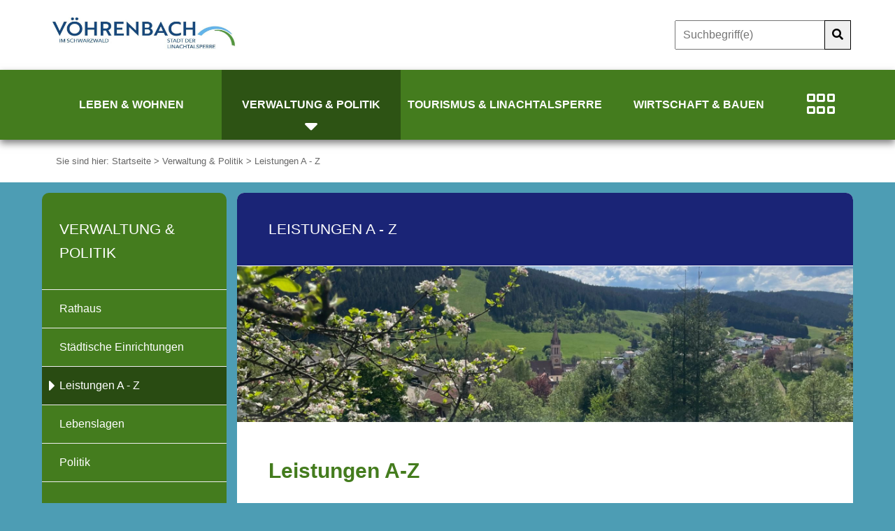

--- FILE ---
content_type: text/html;charset=UTF-8
request_url: https://cms.voehrenbach.de/-/leistungen+a+-+z/grenzbescheinigung-fuer-ein-grundstueck-beantragen/vbid848
body_size: 41219
content:
<!DOCTYPE HTML>
<html lang="de" dir="ltr">
<head>
<meta charset="UTF-8">
<meta name="viewport" content="width=device-width, initial-scale=1.0">
<meta name="generator" content="dvv-Mastertemplates 24.2.0.1-RELEASE">
<meta name="description" content="Die Grenzbescheinigung, auch &#034;Grenzattest&#034; genannt, ist eine Bescheinigung der Vermessungsbehörde (Katasteramt). Sie weist nach, dass

 ein Gebäude innerhalb der Grenzen ...">
<meta name="author" content="Wiedmann Dagmar">
<meta name="og:title" content="Leistungen A - Z">
<meta name="og:description" content="Die Grenzbescheinigung, auch &#034;Grenzattest&#034; genannt, ist eine Bescheinigung der Vermessungsbehörde (Katasteramt). Sie weist nach, dass

 ein Gebäude innerhalb der Grenzen ...">
<meta name="og:type" content="website">
<meta name="og:locale" content="de">
<meta name="og:url" content="https://www.voehrenbach.de/verwaltung-und-politik/leistungen+a+-+z">
<meta name="robots" content="index, follow">
<title>Leistungen A - Z - Vöhrenbach  Grenzbescheinigung für ein Grundstück beantragen</title>
<link rel="shortcut icon" href="/site/Voehrenbach/resourceCached/24.2.0/img/favicon.ico">
<link href="/common/js/jQuery/jquery-ui-themes/1.13.2/base/jquery-ui.min.css" rel="stylesheet" type="text/css">
<link href="/site/Voehrenbach/resourceCached/24.2.0/css/owlcarousel/owl.carousel.css" rel="stylesheet" type="text/css">
<link rel="preload" href="/site/Voehrenbach/resourceCached/24.2.0/css/criticalpath.css" as="style">
<!--[if IE 9]>
<script src="/site/Voehrenbach/resourceCached/24.2.0/js/vendors/mmenu/ie/jquery.mmenu.all.js"></script>
<![endif]-->
<script src="/common/js/jQuery/3.6.4/jquery.min.js"></script>
<script src="/common/js/jQuery/jquery-ui/1.13.2_k1/jquery-ui.min.js"></script>
<script src="/site/Voehrenbach/resourceCached/24.2.0/mergedScript_de.js"></script>
<script src="/site/Voehrenbach/resourceCached/24.2.0/js/owl.carousel.min.js"></script>
<script src="/site/Voehrenbach/resourceCached/24.2.0/js/functions.js"></script>
<script defer src="/site/Voehrenbach/resourceCached/24.2.0/js/vendors/bootstrap/bootstrap.bundle.min.js"></script>
<script defer src="/site/Voehrenbach/resourceCached/24.2.0/search-autocomplete/autocomplete.js"></script>
<script>
jQuery.noConflict();
jQuery(function () {
    jQuery('.pbsearch-autocomplete').pbsearch_autocomplete({
        url: '/site/Voehrenbach/search-autocomplete/150648/index.html',
        delay: 300,
        maxTerms: 5,
        minLength: 3,
        rows: 20,
        avoidParallelRequests: true
    });
});
</script>
<link href="/site/Voehrenbach/resourceCached/24.2.0/service-bw/css/sbw.css" rel="stylesheet" type="text/css">
<link href="/site/Voehrenbach/resourceCached/24.2.0/css/style.css" rel="stylesheet" type="text/css">
<link href="/site/Voehrenbach/resourceCached/24.2.0/css/support.css" rel="stylesheet" type="text/css">
<link href="/site/Voehrenbach/resourceCached/24.2.0/css/vendors/mmenu/mmenu.css" rel="stylesheet" type="text/css">
</head>

<body id="node150648" class="knot_30098 verfahren-detail body_node">

    <!-- CMS Vorlagen Layout Standard -->
        <div id="mm-wrap">

        <div class="l-quick-header">


                        <div class="c-loginout">


            </div>
                        <!-- top-custom.vm start -->
<header class="l-header" id="js-header">
    <div class="l-header__top">
    <div class="l-header__wrapper">

           <div class="l-header__skiplinks">
        <ul class="ym-skiplinks">
            <li>
                <a class="ym-skip" href="#navigation">Gehe zum Navigationsbereich</a>
            </li>
            <li>
                <a class="ym-skip" href="#content">Gehe zum Inhalt</a>
            </li>
        </ul>
      </div>
      <div class="l-header__main">

                <div class="l-header__logo">
          <a title="Zur Startseite" aria-label="Zur Startseite" href="/startseite">
            <img src="/site/Voehrenbach/resourceCached/24.2.0/img/logo.png" alt="Startseite">
          </a>
        </div>
        <a role="button" class="mburger mburger--collapse" tabindex="0" id="mburger" href="#my-menu" aria-haspopup="true" aria-label="Navigation">
          <b></b>
          <b></b>
          <b></b>
          <span style="display:none;">Menu</span>
        </a>


        <div class="l-header__submenu icon-element">

                    </div>
                <div class="l-header__search">
          <div class="c-search">





	<form name="search" class="c-quicksearch noprint" action="/site/Voehrenbach/search/150648/quickSearchResult.html" method="GET" role="search">
  <input type="text" name="query" class="c-quicksearch__input pbsearch-autocomplete" placeholder="Suchbegriff(e)" aria-label="Suche" onFocus="if(this.value == this.defaultValue){this.value = '';}">
  <div class="input-group-append"><button class="c-quicksearch__button" type="button" aria-label="Suche starten"><i class="fas fa-search"></i></button></div>
</form>

          </div>
        </div>
      </div>
    </div>
  </div>
    <div class="l-header__navigation">
    <div class="l-header__wrapper">

            <div class="l-header__main-navigation">
        <nav id="nav">
          <a id="navigation"></a>
          <div class="main-menu" id="main-menu">
            <div class="flyerNav" id="my-menu">
                 <ul class="sf-menu nav_22230 ebene1">
 <li class="nav_29882 ebene1 hasChild child_1"><a href="/leben-und-wohnen">Leben &amp; Wohnen</a>
  <ul class="nav_29882 ebene2">
   <li class="nav_29894 ebene2 hasChild child_1"><a href="/leben-und-wohnen/unser+staedtle">Unser Städtle</a>
    <ul class="nav_29894 ebene3">
     <li class="nav_96739 ebene3 child_1"><a href="/leben-und-wohnen/unser+staedtle/voehrenbach">Vöhrenbach</a></li>
     <li class="nav_96914 ebene3 child_2"><a href="/leben-und-wohnen/unser+staedtle/langenbach">Langenbach</a></li>
     <li class="nav_96927 ebene3 child_3"><a href="/leben-und-wohnen/unser+staedtle/urach">Urach</a></li>
     <li class="nav_96898 ebene3 child_4"><a href="/leben-und-wohnen/unser+staedtle/hammereisenbach">Hammereisenbach</a></li>
     <li class="nav_97011 ebene3 child_5"><a href="/leben-und-wohnen/unser+staedtle/geschichte">Geschichte </a></li>
     <li class="nav_334347 ebene3 child_6"><a href="/leben-und-wohnen/unser+staedtle/staedtepartnerschaft">Städtepartnerschaft</a></li>
     <li class="nav_39747 ebene3 child_7"><a href="/leben-und-wohnen/unser+staedtle/aktuelles">Aktuelles</a></li>
     <li class="nav_1403941 ebene3 child_8"><a href="/1403941">Stadtgutschein Vöhrenbach</a></li>
     <li class="nav_1771941 ebene3 child_9"><a href="/leben-und-wohnen/unser+staedtle/fundtiere">Fundtiere</a></li>
     <li class="nav_1612548 ebene3 child_10"><a href="/leben-und-wohnen/unser+staedtle/stromausfall+_+blackout">Stromausfall / Blackout</a></li>
    </ul></li>
   <li class="nav_29966 ebene2 hasChild child_2"><a href="/leben-und-wohnen/bildung+_+soziales">Bildung &amp; Soziales</a>
    <ul class="nav_29966 ebene3">
     <li class="nav_762487 ebene3 child_11"><a href="/leben-und-wohnen/bildung+_+soziales/kinderbetreuung">Kinderbetreuung</a></li>
     <li class="nav_762450 ebene3 child_2"><a href="/leben-und-wohnen/bildung+_+soziales/schule">Schule</a></li>
     <li class="nav_30002 ebene3 child_3"><a href="/leben-und-wohnen/bildung+_+soziales/spielplaetze">Spielplätze</a></li>
     <li class="nav_30014 ebene3 child_4"><a href="/leben-und-wohnen/bildung+_+soziales/soziales+wohnen">Soziales Wohnen</a></li>
     <li class="nav_30026 ebene3 child_5"><a href="/leben-und-wohnen/bildung+_+soziales/gesundheitswesen">Gesundheitswesen</a></li>
     <li class="nav_905742 ebene3 child_6"><a href="/leben-und-wohnen/bildung+_+soziales/soziale+hilfen">Soziale Hilfen</a></li>
     <li class="nav_1233323 ebene3 child_7"><a href="/leben-und-wohnen/bildung+_+soziales/defibrillatoren">Defibrillatoren</a></li>
    </ul></li>
   <li class="nav_30158 ebene2 hasChild child_3"><a href="/leben-und-wohnen/freizeit+_+vereine">Freizeit &amp; Vereine</a>
    <ul class="nav_30158 ebene3">
     <li class="nav_74929 ebene3 child_8"><a href="/leben-und-wohnen/freizeit+_+vereine/vereine">Vereine</a></li>
     <li class="nav_231550 ebene3 child_2"><a href="/leben-und-wohnen/freizeit+_+vereine/vereine+-+neuer+eintrag">Vereine - Neuer Eintrag</a></li>
     <li class="nav_1618452 ebene3 child_3"><a href="/leben-und-wohnen/freizeit+_+vereine/informationen+zum+kinderschutz+fuer+vereine">Informationen zum Kinderschutz für Vereine</a></li>
    </ul></li>
   <li class="nav_73316 ebene2 child_4"><a href="/leben-und-wohnen/veranstaltungen">Veranstaltungen</a></li>
  </ul></li>
 <li class="nav_30098 ebene1 hasChild currentParent child_2"><a href="/verwaltung-und-politik">Verwaltung &amp; Politik</a>
  <ul class="nav_30098 ebene2">
   <li class="nav_150624 ebene2 hasChild child_5"><a href="/grusswort+des+buergermeisters">Rathaus</a>
    <ul class="nav_150624 ebene3">
     <li class="nav_762546 ebene3 child_4"><a href="/grusswort+des+buergermeisters">Grußwort des Bürgermeisters</a></li>
     <li class="nav_93403 ebene3 child_2"><a href="/mitarbeiter">Mitarbeiter</a></li>
     <li class="nav_91258 ebene3 child_3"><a href="/ortsrecht">Ortsrecht</a></li>
     <li class="nav_801258 ebene3 child_4"><a href="/steuern+und+abgaben">Steuern und Abgaben</a></li>
     <li class="nav_1269423 ebene3 child_5"><a href="/grundsteuerreform">Grundsteuerreform</a></li>
     <li class="nav_329973 ebene3 child_6"><a href="/haushaltsplan">Haushaltsplan</a></li>
     <li class="nav_334309 ebene3 hasChild child_7"><a href="/stellenangebote">Stellenangebote</a>
      <ul class="nav_334309 ebene4">
       <li class="nav_1613330 ebene4 child_1"><a href="/stellenangebote/stellenangebote+anderer+einrichtungen">Stellenangebote anderer Einrichtungen</a></li>
      </ul></li>
    </ul></li>
   <li class="nav_150636 ebene2 hasChild child_2"><a href="/verwaltung-und-politik/staedtische+einrichtungen">Städtische Einrichtungen</a>
    <ul class="nav_150636 ebene3">
     <li class="nav_801593 ebene3 child_8"><a href="/verwaltung-und-politik/staedtische+einrichtungen/festhalle+voehrenbach">Festhalle Vöhrenbach</a></li>
     <li class="nav_742566 ebene3 child_2"><a href="/verwaltung-und-politik/staedtische+einrichtungen/dorfgemeinschaftshaeuser">Dorfgemeinschaftshäuser</a></li>
     <li class="nav_742578 ebene3 child_3"><a href="/verwaltung-und-politik/staedtische+einrichtungen/wasserversorgung">Wasserversorgung</a></li>
     <li class="nav_742590 ebene3 child_4"><a href="/verwaltung-und-politik/staedtische+einrichtungen/abwasserentsorgung">Abwasserentsorgung</a></li>
     <li class="nav_742602 ebene3 child_5"><a href="/verwaltung-und-politik/staedtische+einrichtungen/sportstaetten">Sportstätten</a></li>
     <li class="nav_97054 ebene3 child_6"><a href="/verwaltung-und-politik/staedtische+einrichtungen/freibad">Freibad</a></li>
     <li class="nav_742650 ebene3 child_7"><a href="/verwaltung-und-politik/staedtische+einrichtungen/schlachthaus">Schlachthaus</a></li>
     <li class="nav_742662 ebene3 child_8"><a href="/742662">Feuerwehr</a></li>
     <li class="nav_742674 ebene3 child_9"><a href="/verwaltung-und-politik/staedtische+einrichtungen/forstverwaltung">Forstverwaltung</a></li>
     <li class="nav_879592 ebene3 child_10"><a href="/verwaltung-und-politik/staedtische+einrichtungen/bauhof">Bauhof</a></li>
     <li class="nav_928568 ebene3 child_11"><a href="/verwaltung-und-politik/staedtische+einrichtungen/http_cms_voehrenbach_de_wirtschaft_bauen_bestattungswesen">Bestattungswesen</a></li>
     <li class="nav_960406 ebene3 child_12"><a href="/verwaltung-und-politik/staedtische+einrichtungen/gutachterausschuss">Gutachterausschuss</a></li>
    </ul></li>
   <li class="nav_150648 ebene2 current child_3"><a aria-current="page" class="active" href="/verwaltung-und-politik/leistungen+a+-+z">Leistungen A - Z</a></li>
   <li class="nav_150660 ebene2 hasChild child_4"><a href="/verwaltung-und-politik/lebenslagen">Lebenslagen</a>
    <ul class="nav_150660 ebene3">
     <li class="nav_742735 ebene3 child_13"><a href="/verwaltung-und-politik/lebenslagen/formulare">Formulare</a></li>
     <li class="nav_334296 ebene3 child_2"><a href="/verwaltung-und-politik/lebenslagen/grundbucheinsichtsstelle">Grundbucheinsichtsstelle</a></li>
     <li class="nav_1005162 ebene3 child_3"><a href="/1005162">Bodenrichtwerte</a></li>
     <li class="nav_1171861 ebene3 child_4"><a href="/verwaltung-und-politik/lebenslagen/wildschaeden">Wildschäden</a></li>
     <li class="nav_1730072 ebene3 child_5"><a href="/verwaltung-und-politik/lebenslagen/abfrage+bearbeitungsstand+ausweis_reisepass">Abfrage Bearbeitungsstand Ausweis/Reisepass</a></li>
    </ul></li>
   <li class="nav_928719 ebene2 hasChild child_5"><a href="/verwaltung-und-politik/politik">Politik</a>
    <ul class="nav_928719 ebene3">
     <li class="nav_91464 ebene3 hasChild child_6"><a href="/verwaltung-und-politik/politik/gemeinderat">Gemeinderat</a>
      <ul class="nav_91464 ebene4">
       <li class="nav_957545 ebene4 child_2"><a href="/verwaltung-und-politik/politik/gemeinderat/gemeinderatsberichte">Gemeinderatsberichte</a></li>
      </ul></li>
     <li class="nav_742687 ebene3 child_2"><a href="/verwaltung-und-politik/politik/ortschaftsraete">Ortschaftsräte</a></li>
     <li class="nav_742699 ebene3 child_3"><a href="/verwaltung-und-politik/politik/ratsinfo">Ratsinfo</a></li>
     <li class="nav_927787 ebene3 child_4"><a href="/verwaltung-und-politik/politik/wahlen">Wahlen</a></li>
    </ul></li>
  </ul></li>
 <li class="nav_30110 ebene1 hasChild child_3"><a href="/tourismus-und-linachtalsperre">Tourismus &amp; Linachtalsperre</a>
  <ul class="nav_30110 ebene2">
   <li class="nav_742747 ebene2 hasChild child_6"><a href="/742747">Tourismus</a>
    <ul class="nav_742747 ebene3">
     <li class="nav_957387 ebene3 child_5"><a href="/sehenswuerdigkeiten+in+voehrenbach">Sehenswürdigkeiten in Vöhrenbach</a></li>
     <li class="nav_100545 ebene3 child_2"><a href="/aktivurlaub">Aktivurlaub</a></li>
     <li class="nav_100598 ebene3 child_3"><a href="/wintersport">Wintersport</a></li>
     <li class="nav_100665 ebene3 child_4"><a href="/naturpark+suedschwarzwald">Naturpark Südschwarzwald</a></li>
     <li class="nav_100521 ebene3 child_5"><a href="/ausflugstipps+um+voehrenbach">Ausflugstipps um Vöhrenbach</a></li>
    </ul></li>
   <li class="nav_30038 ebene2 hasChild child_2"><a href="/tourismus-und-linachtalsperre/gastronomie+_+uebernachten">Gastronomie &amp; Übernachten</a>
    <ul class="nav_30038 ebene3">
     <li class="nav_1041531 ebene3 child_6"><a href="/tourismus-und-linachtalsperre/gastronomie+_+uebernachten/dreiwelten+card">DreiWelten Card</a></li>
     <li class="nav_1777839 ebene3 child_2"><a href="/tourismus-und-linachtalsperre/gastronomie+_+uebernachten/gastronomie">Gastronomie</a></li>
     <li class="nav_1777851 ebene3 child_3"><a href="/tourismus-und-linachtalsperre/gastronomie+_+uebernachten/uebernachten">Übernachten</a></li>
    </ul></li>
   <li class="nav_96992 ebene2 hasChild child_3"><a href="/tourismus-und-linachtalsperre/linachtalsperre">Linachtalsperre</a>
    <ul class="nav_96992 ebene3">
     <li class="nav_1059929 ebene3 child_4"><a href="https://www.voehrenbach.de/voehrenbach/webcam/mx-linachcam/current.jpg" lang="en" rel="external noopener" target="_blank" title="Webcam">Webcam</a></li>
     <li class="nav_1568569 ebene3 child_2"><a href="/tourismus-und-linachtalsperre/linachtalsperre/interaktive+hoerspiel-erlebnistour+_die+rettung+der+linachtalsperre_">Interaktive Hörspiel-Erlebnistour "Die Rettung der Linachtalsperre"</a></li>
    </ul></li>
  </ul></li>
 <li class="nav_30122 ebene1 hasChild child_4"><a href="/wirtschaft-und-bauen">Wirtschaft &amp; Bauen</a>
  <ul class="nav_30122 ebene2">
   <li class="nav_227275 ebene2 hasChild child_4"><a href="/wirtschaft-und-bauen/firmenverzeichnis">Firmenverzeichnis</a>
    <ul class="nav_227275 ebene3">
     <li class="nav_227287 ebene3 child_3"><a href="/wirtschaft-und-bauen/firmenverzeichnis/firmenverzeichnis+-+neuer+eintrag">Firmenverzeichnis - Neuer Eintrag</a></li>
    </ul></li>
   <li class="nav_742422 ebene2 hasChild child_2"><a href="/wirtschaft-und-bauen/planen+und+bauen">Planen und Bauen</a>
    <ul class="nav_742422 ebene3">
     <li class="nav_1281301 ebene3 child_2"><a href="/wirtschaft-und-bauen/planen+und+bauen/antraege">Anträge</a></li>
     <li class="nav_334323 ebene3 child_2"><a href="/wirtschaft-und-bauen/planen+und+bauen/ausschreibungen">Ausschreibungen</a></li>
     <li class="nav_867688 ebene3 child_3"><a href="/wirtschaft-und-bauen/planen+und+bauen/aktuelle+massnahmen">aktuelle Maßnahmen</a></li>
     <li class="nav_867700 ebene3 hasChild child_4"><a href="/wirtschaft-und-bauen/planen+und+bauen/bebauungsplaene">Bebauungspläne</a>
      <ul class="nav_867700 ebene4">
       <li class="nav_1676923 ebene4 child_2"><a href="/wirtschaft-und-bauen/planen+und+bauen/bebauungsplaene/bebauungsplan+_pv-freiflaechenanlage+rappeneck+i_+oeffentlich+auslegung+gemaess+_+3+abs_+2+baugb_">Bebauungsplan "PV-Freiflächenanlage Rappeneck I" Öffentlich Auslegung gemäß § 3 Abs. 2 BauGB"</a></li>
       <li class="nav_1676944 ebene4 child_2"><a href="/wirtschaft-und-bauen/planen+und+bauen/bebauungsplaene/2_+aenderung+des+flaechennutzungsplans+der+stadt+voehrenbach+im+bereich+des+bebauungsplans+_pv-ffa+rappenecki_">2. Änderung des Flächennutzungsplans der Stadt Vöhrenbach im Bereich des Bebauungsplans "PV-FFA RappeneckI"</a></li>
       <li class="nav_1770043 ebene4 child_3"><a href="/wirtschaft-und-bauen/planen+und+bauen/bebauungsplaene/bebauungsplan+_pva+breghoefe_+der+stadt+voehrenbach+und+flaechennutzungsplan-teilaenderung+im+parallelverfahren">Bebauungsplan „PVA Breghöfe“ der Stadt Vöhrenbach und Flächennutzungsplan-Teiländerung im Parallelverfahren </a></li>
       <li class="nav_1891081 ebene4 child_4"><a href="/wirtschaft-und-bauen/planen+und+bauen/bebauungsplaene/oeffentliche+bekanntmachung+-+bebauungsplan+sondergebiet+_solarpark+hagenreute_+der+stadt+voehrenbach+und+flaechennutzungsplan-teilaenderung+im+parallelverfahren">Öffentliche Bekanntmachung - Bebauungsplan Sondergebiet "Solarpark Hagenreute" der Stadt Vöhrenbach und Flächennutzungsplan-Teiländerung im Parallelverfahren</a></li>
      </ul></li>
     <li class="nav_1005116 ebene3 child_5"><a href="/wirtschaft-und-bauen/planen+und+bauen/bodenrichtwerte">Bodenrichtwerte</a></li>
     <li class="nav_925296 ebene3 child_6"><a href="/wirtschaft-und-bauen/planen+und+bauen/breitbandausbau">Breitbandausbau</a></li>
     <li class="nav_927995 ebene3 child_7"><a href="/wirtschaft-und-bauen/planen+und+bauen/hochwasserschutz">Hochwasserschutz</a></li>
     <li class="nav_928088 ebene3 child_8"><a href="/wirtschaft-und-bauen/planen+und+bauen/stadtkernsanierung">Stadtkernsanierung</a></li>
     <li class="nav_928632 ebene3 child_9"><a href="/wirtschaft-und-bauen/planen+und+bauen/baugrundstuecke">Baugrundstücke</a></li>
     <li class="nav_1323809 ebene3 child_10"><a href="/1323809">Interaktive Karte</a></li>
    </ul></li>
   <li class="nav_742434 ebene2 child_3"><a href="/wirtschaft-und-bauen/bestattungswesen">Bestattungswesen</a></li>
  </ul></li>
</ul>
            </div>
          </div>
          <!--end my-menu -->
        </nav>
      </div>
            <div class="l-header__quick-navigation">

        <div class="c-dropdown">
          <button class="btn btn-secondary dropdown-toggle" type="button" id="dropdownMenuButton" data-toggle="dropdown" data-placement="bottom" aria-haspopup="true" aria-expanded="false" aria-label="Schnelleinstieg">
            <i class="fal fa-grip-horizontal"></i>
          </button>
          <div class="dropdown-menu quick-navi" aria-labelledby="dropdownMenuButton">
            <ul>
              <li><a href="/site/Voehrenbach/node/742735/index.html" class="icon-formulare" title="Formulare Stadt Vöhrenbach"><i class="fal fa-file-alt"></i> Formulare</a></li>
              <li><a href="https://goo.gl/maps/rV87TSaC2ySddnfS8" target="_blank" class="icon-anfahrt" title="Vöhrenbach auf Google Maps - Externer Link"><i class="fal fa-route"></i> Anfahrt</a></li>
              <li><a href="/site/Voehrenbach/node/93403/index.html" class="icon-mitarbeiter" title="Mitarbeiter - Übersicht"><i class="fal fa-users"></i> Mitarbeiter</a></li>
              <li><a href="/site/Voehrenbach/node/150648/index.html" class="icon-service-bW" title="Leistungen und Vorgänge"><i class="fal fa-info-circle"></i> Leistungen A-Z</a></li>
              <li><a href="https://www.voehrenbach.de/voehrenbach/webcam/mx-linachcam/current.jpg" target="_blank" class="icon-webcam" title="Webcam Linachtalsperre - Externer Link"><i class="fal fa-camera"></i> Webcam</a></li>
                            <li><a href="http://www.efa-bw.de/nvbw/XSLT_TRIP_REQUEST2?language=de" target="_blank" class="icon-fahrplaene" title="Fahrpl&auml;ne - EFA-Reiseauskunft - Externer Link"><i class="fal fa-map"></i> Fahrpl&auml;ne</a></li>
            </ul>
          </div>
        </div>
      </div>
    </div>
  </div>
</header>
<!-- top-custom.vm end -->
                        <div class="l-breadcrumb">
                <div class="l-breadcrumb__wrapper">
                    <div class="c-breadcrumb wayhome noprint">
                            Sie sind hier: <span class="wayhome">
<span class="nav_22230"><a href="/startseite">Startseite</a></span>
 > <span class="nav_30098"><a href="/verwaltung-und-politik">Verwaltung &amp; Politik</a></span>
 > <span class="nav_150648 current"><a aria-current="page" class="active" href="/verwaltung-und-politik/leistungen+a+-+z">Leistungen A - Z</a></span>
</span>

                    </div>
                </div>
            </div>
        </div>
        <div class="l-site">
            <div class="l-site__wrapper">

                            <div class="l-site__content">
                    <div class="l-site__title">
                                                                        <span>Leistungen A - Z</span>
                                                                    </div>
                            <div class="l-site__hero-image">
                                        <a id="anker37328"></a><div class="composedcontent-standardseite-voehrenbach block_37328" id="cc_37328"><figure class="basecontent-image image resized resizedW1900 resizedH480" id="anker37329"><div class='image-inner' id='img_37329'><img alt="Stadtansicht Vöhrenbach" src="/site/Voehrenbach/data/22230/resize/IMG_3543.jpg?f=%2Fsite%2FVoehrenbach%2Fget%2Fparams_E655415420%2F37329%2FIMG_3543.jpg&amp;w=1900&amp;h=480&amp;m=C"></div></figure>
</div>
                                    </div>
                    <div class="l-site__main ym-clearfix" id="main" role="main">
                        <!-- content-custom.vm start -->
<!-- content-inner.vm start -->
<a id="pageTop"></a>
<div class="main-content">
  <section id="content">
    <a id="anker150652"></a><article class="composedcontent-standardseite-voehrenbach block_150652" id="cc_150652">
  <h1 class="basecontent-headline" id="anker150653">Leistungen A-Z</h1>
</article>


    <!-- url_module = /service-bw/index.vm -->
<div class="verfahren">
                        <strong class="modul">Leistungen</strong>

                    <div aria-label="Register" class="folderRegister ym-noprint ui-widget" role="navigation">  <a class="ym-skiplinks" href="#rb1end">Alphabetisches Register überspringen</a>  <span class="ui-corner-all ui-state-default"><a class="aktiv padMe" href="/,(ankerA)/verwaltung-und-politik/leistungen+a+-+z#ankerA" title="Buchstabe A">A</a></span>  <span class="ui-corner-all ui-state-default"><a class="aktiv padMe" href="/,(ankerB)/verwaltung-und-politik/leistungen+a+-+z#ankerB" title="Buchstabe B">B</a></span>  <span class="ui-corner-all ui-state-default"><a class="aktiv padMe" href="/,(ankerC)/verwaltung-und-politik/leistungen+a+-+z#ankerC" title="Buchstabe C">C</a></span>  <span class="ui-corner-all ui-state-default"><a class="aktiv padMe" href="/,(ankerD)/verwaltung-und-politik/leistungen+a+-+z#ankerD" title="Buchstabe D">D</a></span>  <span class="ui-corner-all ui-state-default"><a class="aktiv padMe" href="/,(ankerE)/verwaltung-und-politik/leistungen+a+-+z#ankerE" title="Buchstabe E">E</a></span>  <span class="ui-corner-all ui-state-default"><a class="aktiv padMe" href="/,(ankerF)/verwaltung-und-politik/leistungen+a+-+z#ankerF" title="Buchstabe F">F</a></span>  <span class="ui-corner-all ui-state-default"><a class="aktiv padMe" href="/,(ankerG)/verwaltung-und-politik/leistungen+a+-+z#ankerG" title="Buchstabe G">G</a></span>  <span class="ui-corner-all ui-state-default"><a class="aktiv padMe" href="/,(ankerH)/verwaltung-und-politik/leistungen+a+-+z#ankerH" title="Buchstabe H">H</a></span>  <span class="ui-corner-all ui-state-default"><a class="aktiv padMe" href="/,(ankerI)/verwaltung-und-politik/leistungen+a+-+z#ankerI" title="Buchstabe I">I</a></span>  <span class="ui-corner-all ui-state-default"><a class="aktiv padMe" href="/,(ankerJ)/verwaltung-und-politik/leistungen+a+-+z#ankerJ" title="Buchstabe J">J</a></span>  <span class="ui-corner-all ui-state-default"><a class="aktiv padMe" href="/,(ankerK)/verwaltung-und-politik/leistungen+a+-+z#ankerK" title="Buchstabe K">K</a></span>  <span class="ui-corner-all ui-state-default"><a class="aktiv padMe" href="/,(ankerL)/verwaltung-und-politik/leistungen+a+-+z#ankerL" title="Buchstabe L">L</a></span>  <span class="ui-corner-all ui-state-default"><a class="aktiv padMe" href="/,(ankerM)/verwaltung-und-politik/leistungen+a+-+z#ankerM" title="Buchstabe M">M</a></span>  <span class="ui-corner-all ui-state-default"><a class="aktiv padMe" href="/,(ankerN)/verwaltung-und-politik/leistungen+a+-+z#ankerN" title="Buchstabe N">N</a></span>  <span class="ui-corner-all ui-state-default"><a class="aktiv padMe" href="/,(ankerO)/verwaltung-und-politik/leistungen+a+-+z#ankerO" title="Buchstabe O">O</a></span>  <span class="ui-corner-all ui-state-default"><a class="aktiv padMe" href="/,(ankerP)/verwaltung-und-politik/leistungen+a+-+z#ankerP" title="Buchstabe P">P</a></span>  <span class="ui-corner-all ui-state-default"><a class="aktiv padMe" href="/,(ankerQ)/verwaltung-und-politik/leistungen+a+-+z#ankerQ" title="Buchstabe Q">Q</a></span>  <span class="ui-corner-all ui-state-default"><a class="aktiv padMe" href="/,(ankerR)/verwaltung-und-politik/leistungen+a+-+z#ankerR" title="Buchstabe R">R</a></span>  <span class="ui-corner-all ui-state-default"><a class="aktiv padMe" href="/,(ankerS)/verwaltung-und-politik/leistungen+a+-+z#ankerS" title="Buchstabe S">S</a></span>  <span class="ui-corner-all ui-state-default"><a class="aktiv padMe" href="/,(ankerT)/verwaltung-und-politik/leistungen+a+-+z#ankerT" title="Buchstabe T">T</a></span>  <span class="ui-corner-all ui-state-default"><a class="aktiv padMe" href="/,(ankerU)/verwaltung-und-politik/leistungen+a+-+z#ankerU" title="Buchstabe U">U</a></span>  <span class="ui-corner-all ui-state-default"><a class="aktiv padMe" href="/,(ankerV)/verwaltung-und-politik/leistungen+a+-+z#ankerV" title="Buchstabe V">V</a></span>  <span class="ui-corner-all ui-state-default"><a class="aktiv padMe" href="/,(ankerW)/verwaltung-und-politik/leistungen+a+-+z#ankerW" title="Buchstabe W">W</a></span>  <span class="ui-corner-all ui-state-default"><span aria-hidden="true" class="padMe ui-state-disabled">X</span></span>  <span class="ui-corner-all ui-state-default"><span aria-hidden="true" class="padMe ui-state-disabled">Y</span></span>  <span class="ui-corner-all ui-state-default"><a class="aktiv padMe" href="/,(ankerZ)/verwaltung-und-politik/leistungen+a+-+z#ankerZ" title="Buchstabe Z">Z</a></span>  <a id="rb1end"></a></div>
                        <div class="leistungen leistungen-detail leistungen-detail-848"
     ><!-- id 848 | 1 --><a
        name="vb"></a>

        <h1 class="titel">Grenzbescheinigung für ein Grundstück beantragen</h1>
    <nav>
        <ul class="u-anchor-links"></ul>
    </nav>
            <div class="preamble section-text"><p>Die Grenzbescheinigung, auch "Grenzattest" genannt, ist eine Bescheinigung der Vermessungsbehörde (Katasteramt). Sie weist nach, dass</p>
<ul>
 <li>ein Gebäude innerhalb der Grenzen eines Baugrundstücks liegt oder</li>
 <li>ein Überbau auf ein angrenzendes Grundstück vorliegt.</li>
</ul>
<p><span class="sbw-langtext">Meistens fordern Banken oder andere Kreditgeber Grenzbescheinigungen für Gebäude, für die sie Baukredite gewähren.</span></p></div>
<div class="section section-zustaendigkeit">
        <h2>Zust&auml;ndige Stelle</h2>
                            <div class="section-text"><ul>
 <li>Öffentlich bestellte Vermessungsingenieure oder Vermessungsingenieurinnen oder</li>
 <li>die untere Vermessungsbehörde</li>
</ul>
<p>Untere Vermessungsbehörde ist je nach Ort, in dem sich das Grundstück befindet, die Stadtverwaltung oder das Landratsamt.</p></div>
                <div class="stelle stelle-6014501">
            <a href="/-/staedtische+einrichtungen/vermessungs--und-flurneuordnungsamt-landratsamt-schwarzwald-baar-kreis/oe6014501">
                Vermessungs- und Flurneuordnungsamt [Landratsamt Schwarzwald-Baar-Kreis]
            </a>
                                                            </div>
    </div>
    <div class="details">
        <h2>Leistungsdetails</h2>

        <div class="details-inner" data-heading-level="h3">

                        <div class="section section-voraussetungen"><h3>Voraussetzungen</h3><div class="section-text"><ul>
 <li>Eintrag des Gebäudes im Liegenschaftskataster<br><span class="sbw-langtext">Haben Sie den Grundriss des Gebäudes seit der letzten Vermessung ("Gebäudeaufnahme") geändert, brauchen Sie eine erneute Einmessung.</span></li>
 <li><span class="sbw-langtext">Antragsberechtigte sind:</span>
  <ul>
   <li><span class="sbw-langtext">Eigentümer und Eigentümerinnen</span></li>
   <li><span class="sbw-langtext">Erbbauberechtigte</span></li>
   <li><span class="sbw-langtext">für Grundbuchsachen zuständige Amtsgerichte</span></li>
   <li><span class="sbw-langtext">Banken</span></li>
   <li><span class="sbw-langtext">andere Personen, wenn sie ein berechtigtes Interesse nachweisen.</span></li>
  </ul></li>
</ul></div></div>
            <div class="section section-verfahrensablauf"><h3>Verfahrensablauf</h3><div class="section-text"><p>Die Grenzbescheinigung können Sie beantragen bei</p>
<ul>
 <li>öffentlich bestellten Vermessungsingenieuren oder Vermessungsingenieurinnen oder</li>
 <li>der zuständigen Vermessungsbehörde.</li>
</ul>
<p>Sie können den Antrag formlos stellen:</p>
<ul>
 <li>schriftlich,</li>
 <li>telefonisch oder</li>
 <li>per E-Mail stellen</li>
</ul>
<p>Sie müssen das Flurstück angeben mit Straße, Hausnummer oder Gemarkung, Flur, Flurstücksnummer. <span class="sbw-langtext">Manche Behörden bieten ein eigenes Formular an.</span></p>
<p><span class="sbw-langtext">Tipp:</span><span class="sbw-langtext"> Sie können die Grenzbescheinigung auch gleichzeitig mit der Gebäudeeinmessung beantragen.</span></p>
<p><span class="sbw-langtext">Die zuständige Stelle kann eine Ortsbesichtigung vornehmen, bevor sie die Grenzbescheinigung ausstellt.</span></p></div></div>
            <div class="section section-fristen"><h3>Fristen</h3><div class="section-text"><p>keine</p></div></div>
            <div class="section section-unterlagen"><h3>Erforderliche Unterlagen</h3><div class="section-text"><p>keine</p></div></div>
            <div class="section section-kosten"><h3>Kosten</h3><div class="section-text"><p>abhängig vom jeweiligen Arbeitsaufwand</p></div></div>
            <div class="section section-bearbeitungsdauer"><h3>Bearbeitungsdauer</h3><div class="section-text"><p>abhängig vom jeweiligen Arbeitsaufwand</p></div></div>
            <div class="section section-sonstiges"><h3>Hinweise</h3><div class="section-text"><p>keine</p></div></div>
        </div>
    </div>
    <div class="section section-freigabevermerk"><h3>Freigabevermerk</h3><div class="section-text"><p>Dieser Text entstand in enger Zusammenarbeit mit den fachlich zuständigen Stellen. Das Ministerium für Landesentwicklung und Wohnen Baden-Württemberg hat dessen ausführliche Fassung am 26.04.2024 freigegeben.</p></div></div>
</div>
    </div>
<script>
   'use strict';function leistungenSearch(){let a=document.getElementsByClassName("leistungen");search(a,"leistungSearch")}function stichworteSearch(){let a=document.getElementsByClassName("stichworte");search(a,"stichwortSearch")}function formularSearch(){let a=document.getElementsByClassName("formulare");search(a,"formSearch")}function aemterListSearch(){let a=document.getElementsByClassName("lpUL");search(a,"aemterSearch")}
function searchReset(a,c){a.value="";"stichwortSearch"===c?stichworteSearch():"leistungSearch"===c?leistungenSearch():"formSearch"===c?formularSearch():"aemterSearch"===c&&(aemterListSearch(),location.reload())}
function search(a,c){let e=document.getElementById(c),g=e.value.toUpperCase();var d=!1;let k=document.getElementsByClassName("folderRegister").item(0);e.addEventListener("search",function(b){searchReset(e,c)});e.addEventListener("keypress",function(b){13===(b.which||b.key)&&b.preventDefault()});if("aemterSearch"===c)searchAemterList(a,g,d);else{let b=1;"leistungSearch"===c&&(b=0);for(b;b<a.length;b++){d=a[b].getElementsByTagName("li");let f=!1,h=!0;for(let l=0;l<d.length;l++){let m=d[l],n=m.getElementsByTagName("a")[0];
-1<(n.textContent||n.innerText).toUpperCase().indexOf(g)?h=m.hidden=!1:f=m.hidden=!0}a[b].parentElement.hidden=f&&h;d=a[b].parentElement.hidden}k.hidden=0<g.length&&d}}
function searchAemterList(a,c,e){const g=document.querySelector("nav:has(.pagination)");0>=c.length&&location.reload();for(let d=0;d<a.length;d++){const k=a[d].getElementsByTagName("li");for(let b=0;b<k.length;b++){let f=k[b],h=f.getElementsByTagName("a")[0];-1<(h.textContent||h.innerText).toUpperCase().indexOf(c)?(f.hidden=!1,e=!0):f.hidden=!0}}g.hidden=0<c.length&&e;jQuery("h2").each(function(){let d=jQuery(this);d.nextUntil("h2").filter("ul.lpUL li");jQuery(d).hide();jQuery(".lpAnker").hide()})}
;
</script>
    </section>
</div>
<!-- content-inner.vm end -->
<footer id="contentFooter" class="noprint">
<!-- footer-custom.vm start -->
<div class="content-footer-icons">
  <a href="/site/Voehrenbach/print/150648/Lde/index.html?vbid=848" target="_blank" title="Seite drucken"><i class="fal fa-print"></i></a>
  <a href="/site/Voehrenbach/recommend/150648/Lde/index.html?vbid=848" target="_blank" title="Seite weiterempfehlen"><i class="fal fa-share-square"></i></a>
</div>
<!-- footer-custom.vm start -->
</footer>
<!-- content-custom.vm end -->
                    </div>
                </div>
                <div class="l-site__sidebar">

                    <div class="sidebar-inner">

                        <div class="page-id-level1">
                            <a href="/site/Voehrenbach/node/30098/index.html">Verwaltung & Politik</a>
                        </div>
                        <!-- nav.vm start -->
<nav class="nav-outer">
<div class="ym-vlist ym-noprint">
<ul class="ym-vlist nav_30098 ebene2">
 <li class="nav_150624 ebene2 hasChild child_1"><a href="/grusswort+des+buergermeisters">Rathaus</a></li>
 <li class="nav_150636 ebene2 hasChild child_2"><a href="/verwaltung-und-politik/staedtische+einrichtungen">Städtische Einrichtungen</a></li>
 <li class="nav_150648 ebene2 current child_3"><a aria-current="page" class="active" href="/verwaltung-und-politik/leistungen+a+-+z">Leistungen A - Z</a></li>
 <li class="nav_150660 ebene2 hasChild child_4"><a href="/verwaltung-und-politik/lebenslagen">Lebenslagen</a></li>
 <li class="nav_928719 ebene2 hasChild child_5"><a href="/verwaltung-und-politik/politik">Politik</a></li>
</ul>
</div>
</nav>
<!-- nav.vm end -->
                    </div>
                </div>
            </div>
        </div>
                <footer id="footer">
            <div class="footer-wrapper-slots">
                <!-- bottom-custom.vm start -->
  <div class="footer-kontakt">
    <div class="wrapper">
    </div>
  </div>
  <div class="footer-partner">
    <div class="wrapper">
    <a id="anker36956"></a><div class="composedcontent-dvv-row subcolumns linearize-level-2 owl-carousel owl-carousel-partner" id="row_36956">
  <div id="id36958" class="ym-g25 ym-gl">
    <div class="subcl"><a id="anker36958"></a>
      <div class="composedcontent-dvv-box boxborder block_36958" id="cc_36958">
        <div id="boxid36967" class="boxChild"><figure class="basecontent-image image" id="anker36967"><div class='image-inner' id='img_36967'><img alt="Logo Gewinnerregion Schwarzwald" src="/site/Voehrenbach/get/params_E1328237505/36967/logo_gewinnerregion_schwarzwald-1.png"></div></figure></div>
      </div>
    </div>
  </div>
  <div id="id36963" class="ym-g25 ym-gl">
    <div class="subc"><a id="anker36963"></a>
      <div class="composedcontent-dvv-box boxborder block_36963" id="cc_36963">
        <div id="boxid36968" class="boxChild"><figure class="basecontent-image image" id="anker36968"><div class='image-inner' id='img_36968'><img alt="Logo Konus Gästekarte" src="/site/Voehrenbach/get/params_E-723745942/36968/logo_konus_gaestekarte-1.png"></div></figure></div>
      </div>
    </div>
  </div>
  <div id="id36975" class="ym-g25 ym-gl">
    <div class="subc"><a id="anker36975"></a>
      <div class="composedcontent-dvv-box boxborder block_36975" id="cc_36975">
        <div id="boxid36979" class="boxChild"><figure class="basecontent-image image" id="anker36979"><div class='image-inner' id='img_36979'><img alt="Logo Naturpark Südschwarzwald" src="/site/Voehrenbach/get/params_E-1139043077/36979/logo_naturpark_suedschwarzwald-1.png"></div></figure></div>
      </div>
    </div>
  </div>
  <div id="id36980" class="ym-g25 ym-gr">
    <div class="subcr"><a id="anker36980"></a>
      <div class="composedcontent-dvv-box boxborder block_36980" id="cc_36980">
        <div id="boxid36984" class="boxChild"><figure class="basecontent-image image" id="anker36984"><div class='image-inner' id='img_36984'><img alt="Logo Schwarzwald herzerfrischend echt" src="/site/Voehrenbach/get/params_E107780109/36984/logo_schwarzwald_herzerfrischend_echt.png"></div></figure></div>
      </div>
    </div>
  </div>
</div>
    </div>
  </div>
<!-- bottom-custom.vm end -->
            </div>
            <div class="footer-wrapper-navi">
                <div class="wrapper">
                    <div class="footer-navigation">
                        <ul class="c-footer-navigation">
                            <li><a href="/site/Voehrenbach/node/30146/index.html">Datenschutz</a> | </li>
                            <li><a href="/site/Voehrenbach/node/30134/index.html">Impressum</a> | </li>
                            <li><a href="/site/Voehrenbach/node/36655/index.html">Barrierefreiheit</a> | </li>
                            <li><a href="/site/Voehrenbach/node/36667/index.html">Leichte Sprache</a> | </li>
                            <li><a href="/site/Voehrenbach/node/36679/index.html">Gebärdensprache</a></li>
                        </ul>
                    </div>
                    <div class="copyright">
                        <div class="footer-text">Copyright &copy;
                            2020 - 2021&nbsp; | Stadt Vöhrenbach | powered by <a href="https://www.komm.one/cms" target="_blank">Komm.ONE</a>
                        </div>
                    </div>
                </div>
            </div>
        </footer>
    </div>
<script src="/site/Voehrenbach/resourceCached/24.2.0/servicebw-leistungen/leistungen.min.js"></script>
<script src="/site/Voehrenbach/resourceCached/24.2.0/service-bw/js/add-ext-link.min.js"></script>
<script src="/site/Voehrenbach/data/150648/tracking/tracking.js"></script>
<script async defer src="https://statistik.kivbf.de/matomo/piwik.js"></script>
<noscript><img alt="" src="https://statistik.kivbf.de/matomo/piwik.php?idsite=181&amp;action_name=Deutsch%20/%20Verwaltung%20%26%20Politik%20/%20Leistungen%20A%20-%20Z%20150648"></noscript>


        <a href="#0" class="cd-top">Top</a>
<!-- IE 10 and 11 polyfills -->
<script type="module" src="/site/Voehrenbach/resourceCached/24.2.0/js/vendors/mmenu/dist/mmenu.js"></script>
</body>

</html>
<!--
  copyright Komm.ONE
  node       22230/30098/150648 Leistungen A Z
  locale     de Deutsch
  server     cms10_cms10a-n1
  duration   132 ms
-->
<!-- /node/frame.vm -->


--- FILE ---
content_type: text/css;charset=UTF-8
request_url: https://cms.voehrenbach.de/site/Voehrenbach/resourceCached/24.2.0/css/criticalpath.css
body_size: 211
content:
/* ----------------------------------------------------------------------------- */
/* Diese Datei enthält CSS Angaben die nicht über SASS kompiliert werden und den 
/* kritischen Rendering Pfad darstellen (Above the fold). Stichwort: Page Speed
/* ----------------------------------------------------------------------------- */



/* HEADER */

/* SUPERFISH */

/* SITE & CONTENT */

--- FILE ---
content_type: text/css;charset=UTF-8
request_url: https://cms.voehrenbach.de/site/Voehrenbach/resourceCached/24.2.0/service-bw/css/sbw.css
body_size: 374
content:
#lpSeite .backlink{margin-top:1.6em}#lpSeite .modul{margin:1em 0}#lpSeite.organisationseinheit h1{margin-bottom:.8em}#lpSeite.organisationseinheit #tabs.ui-widget{font-family:inherit;font-size:inherit}#lpSeite .kontakt{margin-bottom:1em}#lpSeite .kontakt .position{margin-bottom:.5em}#lpSeite .kontakt .ansprechName{font-weight:bold}#lpSeite .kontakt .wert{display:inline-block}#lpSeite span.bezeichnung{width:9em;display:inline-block}#lpSeite .bankverbindung{margin-bottom:.5em}.openingHour .table{display:table}.openingHour .row{display:table-row}.openingHour .cell{display:table-cell;padding:3px 10px 3px 3px}.openingHour .cell+.cell{text-align:left}.section-text .sbw-langtext{transition:background-color 1s ease}.section-text.sbw-langtext--differences .sbw-langtext{background:#e7e3be}


--- FILE ---
content_type: text/css;charset=UTF-8
request_url: https://cms.voehrenbach.de/site/Voehrenbach/resourceCached/24.2.0/css/support.css
body_size: 109
content:
/* ----------------------------------------------------------------------------- */
/* Diese Datei enthält CSS Angaben die nicht über SASS kompiliert werden.
/* ----------------------------------------------------------------------------- */



--- FILE ---
content_type: text/css
request_url: https://cms.voehrenbach.de/site/Voehrenbach/resourceCached/24.2.0/css/vendors/mmenu/mmenu.css
body_size: 3059
content:
/*! mmenu.js mmenujs.com Copyright (c) Fred Heusschen www.frebsite.nl License: CC-BY-NC-4.0 http://creativecommons.org/licenses/by-nc/4.0/ */
:root { --mm-line-height: 20px; --mm-listitem-size: 44px; --mm-navbar-size: 44px; --mm-offset-top: 0; --mm-offset-right: 0; --mm-offset-bottom: 0; --mm-offset-left: 0; --mm-color-border: rgba(0, 0, 0, 0.1); --mm-color-button: rgba(0, 0, 0, 0.3); --mm-color-text: rgba(0, 0, 0, 0.75); --mm-color-text-dimmed: rgba(0, 0, 0, 0.3); --mm-color-background: #f3f3f3; --mm-color-background-highlight: rgba(0, 0, 0, 0.05); --mm-color-background-emphasis: rgba(255, 255, 255, 0.4); --mm-shadow: 0 0 10px rgba(0, 0, 0, 0.3); }

.mm-hidden { display: none !important; }

.mm-wrapper { overflow-x: hidden; position: relative; }

.mm-menu { background: var(--mm-color-background); border-color: var(--mm-color-border); color: var(--mm-color-text); line-height: var(--mm-line-height); -webkit-tap-highlight-color: var(--mm-color-background-emphasis); display: flex; flex-direction: column; box-sizing: border-box; padding: 0; margin: 0; position: absolute; top: var(--mm-offset-top); right: var(--mm-offset-right); bottom: var(--mm-offset-bottom); left: var(--mm-offset-left); z-index: 0; -webkit-font-smoothing: antialiased; -moz-osx-font-smoothing: grayscale; }

.mm-menu a, .mm-menu a:link, .mm-menu a:active, .mm-menu a:visited, .mm-menu a:hover { color: inherit; text-decoration: none; }

[dir="rtl"] .mm-menu { direction: rtl; }

.mm-panel { background: var(--mm-color-background); border-color: var(--mm-color-border); color: var(--mm-color-text); -webkit-overflow-scrolling: touch; overflow: scroll; overflow-x: hidden; overflow-y: auto; box-sizing: border-box; width: 100%; transform: translate3d(100%, 0, 0); transition: transform 0.4s ease; }

.mm-panel:not(.mm-hidden) { display: block; }

.mm-panel:after { content: ''; display: block; height: 20px; }

.mm-panel_opened { z-index: 1; transform: translate3d(0%, 0, 0); }

.mm-panel_opened-parent { transform: translate3d(-30%, 0, 0); }

.mm-panel_highest { z-index: 2; }

.mm-panel_noanimation { transition: none !important; }

.mm-panel_noanimation.mm-panel_opened-parent { transform: translate3d(0, 0, 0); }

.mm-panel__content { padding: 20px; }

.mm-panels { background: var(--mm-color-background); border-color: var(--mm-color-border); color: var(--mm-color-text); position: relative; height: 100%; flex-grow: 1; overflow: hidden; }

.mm-panels > .mm-panel { position: absolute; left: 0; right: 0; top: 0; bottom: 0; z-index: 0; }

[dir="rtl"] .mm-panel:not(.mm-panel_opened) { transform: translate3d(-100%, 0, 0); }

[dir="rtl"] .mm-panel.mm-panel_opened-parent { transform: translate3d(30%, 0, 0); }

.mm-listitem_vertical > .mm-panel { transform: none !important; display: none; width: 100%; padding: 10px 0 10px 10px; }

.mm-listitem_vertical > .mm-panel:before, .mm-listitem_vertical > .mm-panel:after { content: none; display: none; }

.mm-listitem_opened > .mm-panel { display: block; }

.mm-listitem_vertical > .mm-listitem__btn { height: 44px; height: var(--mm-listitem-size); bottom: auto; }

.mm-listitem_vertical .mm-listitem:last-child:after { border-color: transparent; }

.mm-listitem_opened > .mm-listitem__btn:after { transform: rotate(225deg); right: 19px; }

.mm-btn { box-sizing: border-box; width: 44px; flex-shrink: 0; padding: 0; }

.mm-btn:before, .mm-btn:after { border-color: var(--mm-color-button); border-width: 2px; border-style: solid; }

.mm-btn_next:after, .mm-btn_prev:before { content: ''; border-bottom: none; border-right: none; box-sizing: content-box; display: block; width: 8px; height: 8px; margin: auto; position: absolute; top: 0; bottom: 0; }

.mm-btn_prev:before { transform: rotate(-45deg); left: 23px; right: auto; }

.mm-btn_next:after { transform: rotate(135deg); right: 23px; left: auto; }

.mm-btn_close:before, .mm-btn_close:after { content: ''; box-sizing: content-box; display: block; width: 5px; height: 5px; margin: auto; position: absolute; top: 0; bottom: 0; transform: rotate(-45deg); }

.mm-btn_close:before { border-right: none; border-bottom: none; right: 18px; }

.mm-btn_close:after { border-left: none; border-top: none; right: 25px; }

[dir="rtl"] .mm-btn_next:after { transform: rotate(-45deg); left: 23px; right: auto; }

[dir="rtl"] .mm-btn_prev:before { transform: rotate(135deg); right: 23px; left: auto; }

[dir="rtl"] .mm-btn_close:before, [dir="rtl"] .mm-btn_close:after { right: auto; }

[dir="rtl"] .mm-btn_close:before { left: 25px; }

[dir="rtl"] .mm-btn_close:after { left: 18px; }

.mm-navbar { background: var(--mm-color-background); border-color: var(--mm-color-border); color: var(--mm-color-text-dimmed); border-bottom-width: 1px; border-bottom-style: solid; display: flex; flex-wrap: wrap; opacity: 1; transition: opacity 0.4s ease; }

.mm-navbar > * { box-sizing: border-box; display: block; min-height: var(--mm-navbar-size); padding: calc((var(--mm-navbar-size) - var(--mm-line-height)) * 0.5); padding-left: 0; padding-right: 0; }

.mm-navbar a, .mm-navbar a:hover { text-decoration: none; }

.mm-navbar__title { text-overflow: ellipsis; white-space: nowrap; overflow: hidden; flex-grow: 1; padding-left: 20px; }

.mm-navbar__btn { position: relative; }

.mm-navbar__btn:not(.mm-hidden) + .mm-navbar__title { padding-left: 0; }

[dir='rtl'] .mm-navbar { flex-direction: row-reverse; }

.mm-listview { list-style: none; display: block; padding: 0; margin: 0; }

.mm-listitem { color: var(--mm-color-text); border-color: var(--mm-color-border); list-style: none; display: block; padding: 0; margin: 0; position: relative; display: flex; flex-wrap: wrap; }

.mm-listitem:after { content: ''; border-color: inherit; border-bottom-width: 1px; border-bottom-style: solid; display: block; position: absolute; left: 20px; right: 0; bottom: 0; }

.mm-listitem a, .mm-listitem a:hover { text-decoration: none; }

.mm-listitem__btn, .mm-listitem__text { color: inherit; display: block; padding: calc((var(--mm-listitem-size) - var(--mm-line-height)) / 2); padding-left: 0; padding-right: 0; }

.mm-listitem__text { text-overflow: ellipsis; white-space: nowrap; overflow: hidden; padding-left: 20px; padding-right: 10px; flex-grow: 1; flex-basis: 10%; }

.mm-listitem__btn { background: rgba(3, 2, 1, 0); border-color: inherit; width: auto; padding-right: 54px; position: relative; }

.mm-listitem__btn:not(.mm-listitem__text) { border-left-width: 1px; border-left-style: solid; }

.mm-listitem_selected > .mm-listitem__text { background: var(--mm-color-background-emphasis); }

.mm-listitem_opened > .mm-listitem__btn, .mm-listitem_opened > .mm-panel { background: var(--mm-color-background-highlight); }

[dir="rtl"] .mm-listitem:after { left: 0; right: 20px; }

[dir="rtl"] .mm-listitem__text { padding-left: 10px; padding-right: 20px; }

[dir="rtl"] .mm-listitem__btn { padding-left: 54px; border-left-width: 0; border-left-style: none; }

[dir="rtl"] .mm-listitem__btn:not(.mm-listitem__text) { padding-right: 0; border-right-width: 1px; border-right-style: solid; }

.mm-page { box-sizing: border-box; position: relative; }

.mm-slideout { transition: transform 0.4s ease; z-index: 1; }

.mm-wrapper_opened { overflow-x: hidden; position: relative; }

.mm-wrapper_background .mm-page { background: inherit; }

.mm-menu_offcanvas { position: fixed; right: auto; z-index: 0; }

.mm-menu_offcanvas:not(.mm-menu_opened) { display: none; }

.mm-menu_offcanvas { width: 80%; min-width: 240px; max-width: 440px; }

.mm-wrapper_opening .mm-menu_offcanvas ~ .mm-slideout { transform: translate3d(80vw, 0, 0); }

@media all and (max-width: 300px) { .mm-wrapper_opening .mm-menu_offcanvas ~ .mm-slideout { transform: translate3d(240px, 0, 0); } }

@media all and (min-width: 550px) { .mm-wrapper_opening .mm-menu_offcanvas ~ .mm-slideout { transform: translate3d(440px, 0, 0); } }

.mm-wrapper__blocker { background: rgba(3, 2, 1, 0); overflow: hidden; display: none; position: fixed; top: 0; right: 0; bottom: 0; left: 0; z-index: 2; }

.mm-wrapper_blocking { overflow: hidden; }

.mm-wrapper_blocking body { overflow: hidden; }

.mm-wrapper_blocking .mm-wrapper__blocker { display: block; }

[dir="rtl"] .mm-menu_offcanvas { /*left: unset; right: 0;*/ }

.mm-sronly { border: 0 !important; clip: rect(1px, 1px, 1px, 1px) !important; clip-path: inset(50%) !important; white-space: nowrap !important; width: 1px !important; min-width: 1px !important; height: 1px !important; min-height: 1px !important; padding: 0 !important; overflow: hidden !important; position: absolute !important; }

/*! include not found: addons/backbutton/mmenu.backbutton */
.mm-navbars_bottom, .mm-navbars_top { background: inherit; border-color: inherit; border-width: 0; position: relative; flex-shrink: 0; }

.mm-navbars_bottom > .mm-navbar, .mm-navbars_top > .mm-navbar { border-width: 0; }

.mm-navbars_top { border-bottom-style: solid; border-bottom-width: 1px; }

.mm-navbars_bottom { border-top-style: solid; border-top-width: 1px; }

.mm-navbar__searchfield { flex-grow: 1; }

.mm-btn:not(.mm-hidden) + .mm-navbar__searchfield .mm-searchfield__input { padding-left: 0; }

.mm-navbar__breadcrumbs { text-overflow: ellipsis; white-space: nowrap; overflow: hidden; -webkit-overflow-scrolling: touch; overflow-x: auto; text-align: left; flex-grow: 1; padding: 0; padding-left: 20px; }

.mm-navbar__breadcrumbs > * { display: inline-block; padding: calc( (var(--mm-navbar-size) - var(--mm-line-height)) * 0.5); padding-left: 0; padding-right: 6px; }

.mm-navbar__breadcrumbs > a { text-decoration: underline; }

.mm-btn:not(.mm-hidden) + .mm-navbar__breadcrumbs { padding-left: 0; }

.mm-navbar_tabs { text-align: center; }

.mm-navbar_tabs > * { flex-grow: 1; }

.mm-navbar__tab_selected { background: inherit !important; color: inherit !important; border-width: 1px; border-style: solid; border-color: inherit; }

.mm-navbar__tab_selected:first-child { border-left: none; }

.mm-navbar__tab_selected:last-child { border-right: none; }

.mm-navbars_top.mm-navbars_has-tabs .mm-navbar_tabs, .mm-navbars_top.mm-navbars_has-tabs .mm-navbar_tabs ~ .mm-navbar { background: inherit !important; color: inherit !important; }

.mm-navbars_top .mm-navbar_tabs:not(:last-child) { border-bottom-width: 1px; border-bottom-style: solid; }

.mm-navbars_top .mm-navbar__tab_selected { border-bottom: none; margin-bottom: -1px; }

.mm-navbars_top .mm-navbar_tabs:first-child .mm-navbar__tab_selected { border-top: none; }

.mm-navbars_bottom.mm-navbars_has-tabs .mm-navbar { background: inherit; color: inherit; }

.mm-navbars_bottom .mm-navbar_tabs:not(:first-child) { border-top-width: 1px; border-top-style: solid; }

.mm-navbars_bottom .mm-navbar__tab_selected { border-top: none; margin-top: -1px; }

.mm-navbars_bottom .mm-navbar_tabs:last-child .mm-navbar__tab_selected { border-bottom: none; }

.mm-navbars_top.mm-navbars_has-tabs > .mm-navbar:not(.mm-navbar_tabs), .mm-navbars_bottom.mm-navbars_has-tabs .mm-navbar_tabs ~ .mm-navbar, .mm-navbar_tabs > a:not(.mm-navbar__tab_selected) { background: var(--mm-color-background-emphasis); color: var(--mm-color-text-dimmed); }

.mm-menu_border-none .mm-listitem:after, .mm-panel_border-none .mm-listitem:after { content: none; }

.mm-menu_border-full .mm-listitem:after, .mm-panel_border-full .mm-listitem:after { left: 0 !important; }

.mm-menu_border-offset .mm-listitem:after, .mm-panel_border-offset .mm-listitem:after { right: 20px; }

/*! include not found: mixins */
[class*="mm-menu_pagedim"].mm-menu_opened ~ .mm-wrapper__blocker { opacity: 0; }

.mm-wrapper_opening [class*="mm-menu_pagedim"].mm-menu_opened ~ .mm-wrapper__blocker { opacity: 0.3; transition: opacity 0.4s ease 0.4s; }

.mm-menu_opened.mm-menu_pagedim ~ .mm-wrapper__blocker { background: inherit; }

.mm-menu_opened.mm-menu_pagedim-black ~ .mm-wrapper__blocker { background: #000; }

.mm-menu_opened.mm-menu_pagedim-white ~ .mm-wrapper__blocker { background: #fff; }

.mm-menu_position-right { left: auto; right: 0; }

.mm-wrapper_opening .mm-menu_position-right.mm-menu_opened ~ .mm-slideout { transform: translate3d(-80vw, 0, 0); }

@media all and (max-width: 300px) { .mm-wrapper_opening .mm-menu_position-right.mm-menu_opened ~ .mm-slideout { transform: translate3d(-240px, 0, 0); } }

@media all and (min-width: 550px) { .mm-wrapper_opening .mm-menu_position-right.mm-menu_opened ~ .mm-slideout { transform: translate3d(-440px, 0, 0); } }

.mm-menu_position-front, .mm-menu_position-top, .mm-menu_position-bottom { transition: transform 0.4s ease; }

.mm-menu_position-front.mm-menu_opened, .mm-menu_position-top.mm-menu_opened, .mm-menu_position-bottom.mm-menu_opened { z-index: 2; }

.mm-menu_position-front.mm-menu_opened ~ .mm-slideout, .mm-menu_position-top.mm-menu_opened ~ .mm-slideout, .mm-menu_position-bottom.mm-menu_opened ~ .mm-slideout { transform: none !important; z-index: 0; }

.mm-menu_position-front.mm-menu_opened ~ .mm-wrapper__blocker, .mm-menu_position-top.mm-menu_opened ~ .mm-wrapper__blocker, .mm-menu_position-bottom.mm-menu_opened ~ .mm-wrapper__blocker { z-index: 1; }

.mm-menu_position-front { transform: translate3d(-100%, 0, 0); }

.mm-menu_position-front.mm-menu_position-right { transform: translate3d(100%, 0, 0); }

.mm-menu_position-top, .mm-menu_position-bottom { width: 100%; min-width: 100%; max-width: 100%; }

.mm-menu_position-top { transform: translate3d(0, -100%, 0); }

.mm-menu_position-top { height: 80vh; min-height: 140px; max-height: 880px; }

.mm-menu_position-bottom { transform: translate3d(0, 100%, 0); top: auto; }

.mm-menu_position-bottom { height: 80vh; min-height: 140px; max-height: 880px; }

.mm-wrapper_opening .mm-menu_position-front, .mm-wrapper_opening .mm-menu_position-top, .mm-wrapper_opening .mm-menu_position-bottom { transform: translate3d(0, 0, 0); }

/*! include not found: mixins */
.mm-menu_shadow-page:after { box-shadow: var(--mm-shadow); content: ""; display: block; width: 20px; height: 120%; position: absolute; left: 100%; top: -10%; z-index: 100; clip-path: polygon(-20px 0, 0 0, 0 100%, -20px 100%); }

.mm-menu_shadow-page.mm-menu_position-right:after { left: auto; right: 100%; clip-path: polygon(20px 0, 40px 0, 40px 100%, 20px 100%); }

.mm-menu_shadow-page.mm-menu_position-front:after { content: none; display: none; }

.mm-menu_shadow-menu { box-shadow: var(--mm-shadow); }

.mm-menu_shadow-panels .mm-panels > .mm-panel { box-shadow: var(--mm-shadow); }

/*! include not found: .mixins */
.mm-menu_theme-white { --mm-color-border: rgba( 0,0,0, 0.1 ); --mm-color-button: rgba( 0,0,0, 0.3 ); --mm-color-text: rgba( 0,0,0, 0.7 ); --mm-color-text-dimmed: rgba( 0,0,0, 0.3 ); --mm-color-background: #fff; --mm-color-background-highlight: rgba( 0,0,0, 0.06 ); --mm-color-background-emphasis: rgba( 0,0,0, 0.03 ); --mm-shadow: 0 0 10px rgba( 0,0,0, 0.2 ); }

.mm-menu_theme-dark { --mm-color-border: rgba( 0,0,0, 0.3 ); --mm-color-button: rgba( 255,255,255, 0.4 ); --mm-color-text: rgba( 255,255,255, 0.85 ); --mm-color-text-dimmed: rgba( 255,255,255, 0.4 ); --mm-color-background: #333; --mm-color-background-highlight: rgba( 255,255,255, 0.08 ); --mm-color-background-emphasis: rgba( 0,0,0, 0.1 ); --mm-shadow: 0 0 20px rgba( 0,0,0, 0.5 ); }

.mm-menu_theme-black { --mm-color-border: rgba( 255,255,255, 0.25 ); --mm-color-button: rgba( 255,255,255, 0.4 ); --mm-color-text: rgba( 255,255,255, 0.75 ); --mm-color-text-dimmed: rgba( 255,255,255, 0.4 ); --mm-color-background: #000; --mm-color-background-highlight: rgba( 255,255,255, 0.2 ); --mm-color-background-emphasis: rgba( 255,255,255, 0.15 ); --mm-shadow: none
	; }

body.modal-open .mm-slideout { z-index: unset; }

/*# sourceMappingURL=mmenu.map?t=1767666991563 */

--- FILE ---
content_type: text/javascript;charset=UTF-8
request_url: https://cms.voehrenbach.de/site/Voehrenbach/resourceCached/24.2.0/js/functions.js
body_size: 4499
content:


    // document.addEventListener(
    //   "DOMContentLoaded", () => {
function runOnStart() {

  const menu = new Mmenu("#my-menu", {
    //options
    extensions: ["position-left","pagedim-black", "shadow-page", "theme-white", "border-full", "listview-justify"],
    setSelected	: true,
    keyboardNavigation: {
      enable: true,
      enhance: true
    },
    "navbars": [
        {
          "position": "top",
          "content": [ "<a href='/startseite' title='zur Startseite' aria-label='Zur Startseite'><img class='mm-logo' src='/site/Voehrenbach/resourceCached/10.0.7/img/logo.png' alt='Logo: V&ouml;hrenbach (Link zur Startseite)'/></a>" ],
        },
        {
          "position": "bottom",
          "content": ['<div id=\'mmenu-search\' class=\'mmenu-search\'><form action=\'/site/Voehrenbach/search/22230/Lde/index.html\' class=\'quicksearch noprint\' method=\'GET\'><input  type=\'search\' name=\'query\' id=\'qs_query_zwei\' class=\'quicksearchtext\' value=\'Suchbegriff(e)\' onFocus=\'if(this.value == this.defaultValue){this.value = \x22 \x22;}\'><input class=\'quicksearchimg\' type=\'image\' src=\'/site/Voehrenbach/resourceCached/10.0.7/img/links/button-search.png\' alt=\'Suche\'></form></div>'
          ]
        },
        {
          "position": "bottom",
          "content": [
              "<a href='#/' title='Kontakt'><i class='fal fa-envelope'></i> Kontakt</a>",
              "<a href='#/' title='Ratsinfo'><i class='fal fa-info-square'></i> Ratsinfo</a>",
              "<a href='#/' title='Termine'><i class='fal fa-calendar-alt'></i> Termine</a>",
              "<a href='#/' title='Bergtalkurier'><i class='fal fa-newspaper'></i> Bergtalkurier</a>",
              "<a href='#/' title='Stadtplan'><i class='fal fa-map-marked-alt'></i> Stadtplan</a>"
          ]
        }
    ]      
  }, 
  {
    // configuration
    offCanvas: {
      clone: true,
      pageNodetype: "mm-wrap"
    },
  });

  const api = menu.API;
  var burgerbutton = document.getElementById('mburger');

  burgerbutton.addEventListener('click', function(evnt) {
    evnt.preventDefault();
    api.open();
  }, false);

  jQuery('#mburger').on('keydown', function(evnt) {
    if (evnt.which == 13) {
      evnt.preventDefault();
      api.open();
    }
  });

  jQuery(document).on('keydown', function(evnt) {
    console.log('in')
    if (evnt.which == 27) {
      if(jQuery('.mm-menu').attr('aria-hidden') != 'true'){
        evnt.preventDefault();
        api.close();
      }
    }
  });
}
  //);

if(document.readyState !== 'loading') {
  runOnStart();
}
else {
  document.addEventListener('DOMContentLoaded', function () {
    runOnStart()
  });
}


// Barrierefreier Hamburger Icon --> nicht relevant
// jQuery(document).ready(function () {
//   var $mmbutton = jQuery('#mburger');
//   var isMenuOpen = false;

//   $mmbutton.on('click', function () {
//     isMenuOpen = !isMenuOpen;

//     $mmbutton.attr('aria-expanded', isMenuOpen);
//   });

//   $mmbutton.on('keydown', function (evnt) {
//     if (evnt.which == 13) {
//       isMenuOpen = !isMenuOpen;
//       $mmbutton.attr('aria-expanded', isMenuOpen);
//     }
//   });
// });


/* Damit springt bei Tabs die Seite nach oben
  jQuery(document).ready(function() {
    jQuery("a[id^=anker]").addClass("anker");
    // Get the height of the header
    var headerHeight = jQuery("#wrapper-logo-nav").height();
    // Select all links with hashes
    jQuery('a[href*="#"]').not('[href="#"]').not('[href="#0"]').click(function(event) {
      // Figure out element to scroll to
      var target = jQuery(this.hash);
      target = target.length ? target : jQuery('[name=' + this.hash.slice(1) + ']');
      // Does a scroll target exist?
      if (target.length) {
        // Only prevent default if animation is actually gonna happen
        event.preventDefault();
        jQuery('html, body').animate({
          scrollTop: target.offset().top - headerHeight
        }, 1000, function() {
          var $target = jQuery(target);
          $target.focus();
          if ($target.is(":focus")) { // Checking if the target was focused
            return false;
          } else {
            $target.attr('tabindex','-1'); // Adding tabindex for elements not focusable
            $target.focus(); // Set focus again
          };
        });
      }
    });
  });
*/

// a.anker:focus {border:0px;}

//

//

// a.anker {
  //height: 5px;
  //width: 5px;
  //background: green;
  //display: block;
  //position: relative;
  //top: -80px;
//}




// SCROLL BACK TO TOP BUTTON
jQuery(document).ready(function($) {
  // browser window scroll (in pixels) after which the "back to top" link is shown
  var offset = 300,
    //browser window scroll (in pixels) after which the "back to top" link opacity is reduced
    offset_opacity = 1200,
    //duration of the top scrolling animation (in ms)
    scroll_top_duration = 700,
    //grab the "back to top" link
    $back_to_top = $('.cd-top');

  //hide or show the "back to top" link
  $(window).scroll(function() {
    ($(this).scrollTop() > offset) ? $back_to_top.addClass('cd-is-visible'): $back_to_top.removeClass('cd-is-visible cd-fade-out');
    if ($(this).scrollTop() > offset_opacity) {
      $back_to_top.addClass('cd-fade-out');
    }
  });

  //smooth scroll to top
  $back_to_top.on('click', function(event) {
    event.preventDefault();
    $('body,html').animate({
      scrollTop: 0,
    }, scroll_top_duration);
  });

});

// MMenu Hamburger Open & Close Clickfunktion
// $(window).on('resize', function(e) {
//   var windowWidth = $(window).width();

//   if (windowWidth < 1024) {
//     // initialize small viewport functionality
//   } else {
//     // initialized large viewport functionality
//   }
// });



// // MMenu
// jQuery(document).ready(function($) {

// // MMenu Options & Configuration
//   var menu = jQuery("#main-menu").mmenu({
//     // options
//   }, {
//     offCanvas: {
//       pageSelector: "#mm-wrap"
//     },
//     // configuration
//     clone: true
//   });

// 	// MMenu Hamburger Clickfunction
//   //   With the API bind method
//   var mmapi = menu.data('mmenu');
//   jQuery('#hamburger').click(function() {
//     mmapi.open();
//   });

//   jQuery('#hamburger').click(function() {
//     mmapi.close();
//   });
// })


// document.addEventListener(
//   "DOMContentLoaded", () => {
//       new Mmenu( "#my-menu" );
//   }
// );


// ****************** Main Menu Replacement ***********************
jQuery(document).ready(function($) {
  jQuery('.main-navigation li.ebene1 > a').each(function(index) {

    var mainmenu_oldtext = jQuery(this).html();
  /*  console.log(mainmenu_oldtext); */

  //  var mainmenu_newtext = mainmenu_oldtext.replace('&amp;', '&amp; <br>');
  //  jQuery(this).html(mainmenu_newtext);

    /*   console.log(mainmenu_newtext); */
  });
});




// ****************** Fixed Header ***********************
jQuery(document).ready(function($) {

  // Resize Header on Scroll
  function resizeHeaderOnScroll() {
    const distanceY = window.pageYOffset || document.documentElement.scrollTop;
    var shrinkOn = 200;
    var headerEl = $('#js-header');

    if (distanceY > shrinkOn) {
      headerEl.addClass("smaller");
    } else {
      headerEl.removeClass("smaller");
    }
  }

  window.addEventListener('scroll', resizeHeaderOnScroll);
})


/*
 * Supposition v0.3a - an optional enhancer for Superfish jQuery menu widget
 *
 * Copyright (c) 2013 Joel Birch - based on work by Jesse Klaasse - credit goes largely to him.
 * Special thanks to Karl Swedberg for valuable input.
 *
 * Dual licensed under the MIT and GPL licenses:
 *   http://www.opensource.org/licenses/mit-license.php
 * 	http://www.gnu.org/licenses/gpl.html
 */
jQuery(document).ready(function($) {
;(function($){

	$.fn.supposition = function(){
		var $w = $(window), /*do this once instead of every onBeforeShow call*/
			_offset = function(dir) {
				return window[dir == 'y' ? 'pageYOffset' : 'pageXOffset']
				|| document.documentElement && document.documentElement[dir=='y' ? 'scrollTop' : 'scrollLeft']
			    || document.body[dir=='y' ? 'scrollTop' : 'scrollLeft'];
			},
			onInit = function(){
				/* I haven't touched this bit - needs work as there are still z-index issues */
				$topNav = $('li',this);
				var cZ=parseInt($topNav.css('z-index')) + $topNav.length;
				$topNav.each(function() {
					$(this).css({zIndex:--cZ});
				});
			},
			onHide = function(){
				this.css({marginTop:'',marginLeft:''});
			},
			onBeforeShow = function(){
				this.each(function(){
					var $u = $(this);
					$u.css('display','block');
					var menuWidth = $u.width(),
						parentWidth = $u.parents('ul').width(),
						totalRight = $w.width() + _offset('x'),
						menuRight = $u.offset().left + menuWidth;
					if (menuRight > totalRight) {
						$u.css('margin-left', ($u.parents('ul').length == 1 ? totalRight - menuRight : -(menuWidth + parentWidth)) + 'px');
					}

					var windowHeight = $w.height(),
						offsetTop = $u.offset().top,
						menuHeight = $u.height(),
						baseline = windowHeight + _offset('y');
					var expandUp = (offsetTop + menuHeight > baseline);
					if (expandUp) {
						$u.css('margin-top',baseline - (menuHeight + offsetTop));
					}
					$u.css('display','none');
				});
			};
		
		return this.each(function() {
			var $this = $(this),
				o = $this.data('sf-options'); /* get this menu's options */
			
			/* if callbacks already set, store them */
			var _onInit = o.onInit,
				_onBeforeShow = o.onBeforeShow,
				_onHide = o.onHide;
				
			$.extend($this.data('sf-options'),{
				onInit: function() {
					onInit.call(this); /* fire our Supposition callback */
					_onInit.call(this); /* fire stored callbacks */
				},
				onBeforeShow: function() {
					onBeforeShow.call(this); /* fire our Supposition callback */
					_onBeforeShow.call(this); /* fire stored callbacks */
				},
				onHide: function() {
					onHide.call(this); /* fire our Supposition callback */
					_onHide.call(this); /* fire stored callbacks */
				}
			});
		});
	};

})(jQuery);

});


/* ======================================
  Owl-Carousel
  ====================================== */
  jQuery(document).ready(function($) {

  
  /* Partner und Trägerschaften */
  $('.owl-carousel-partner').owlCarousel({

    // Most important owl features
    items: 4,
    itemsCustom: false,
    itemsDesktop: [1199, 3],
    itemsDesktopSmall: [980, 2],
    itemsTablet: [768, 2],
    itemsTabletSmall: false,
    itemsMobile: [479, 1],
    singleItem: false,
    itemsScaleUp: false,
    loop: false,
    dots: false,
    margin: 20,
    nav: true,
    slideSpeed: 800,
    paginationSpeed: 800,
    rewindNav: true,
    rewind: true,
    rewindSpeed: 1000,
    autoplay: true,
    autoplayTimeout: 5000,
    autoplayHoverPause: true,
    stopOnHover: true,
    navigation: true,
    navText: ["<i aria-label='Zur&uuml;ck' class='fa fa-angle-left'></i>", "<i aria-label='Vor' class='fa fa-angle-right'></i>"],
    scrollPerPage: false,
    pagination: true,
    paginationNumbers: true,
    animateIn: true,

    responsive: {
      0: {
        items: 1,
        nav: true
      },
      600: {
        items: 2,
        nav: true
      },
      1000: {
        items: 3,
        nav: true,
        loop: false
      }
    }
  });

});


/*
jQuery(document).ready(function() {
  jQuery('ul.sf-menu').superfish({
    delay:       400,                            // one second delay on mouseout
    animation:   {opacity:'show',height:'show'},  // fade-in and slide-down animation
    speed:       'normal',                          // faster animation speed
    autoArrows:  true                            // disable generation of arrow mark-up
  });
});

*/

//close menu on ESC @alhafi
jQuery(document).ready(function() {
  jQuery('#my-menu ul.ebene1 li.ebene1 > ul.ebene2').css("display", "flex");
  jQuery(document).on('keydown', function(e) {
    if (e.which == 27) {
      jQuery('#my-menu ul.ebene1 li.ebene1 > ul.ebene2').each(function(i){
        if(jQuery(this).css("top") < "200px"){
          jQuery('#my-menu ul.ebene1 li.ebene1 > ul.ebene2').css("display", "none");
        }
      })   
    }
  });
  jQuery('#my-menu ul.ebene1 li.ebene1').each(function(i){
    jQuery(this).on('mouseover', function(e) {
      jQuery('> ul.ebene2', this).css("display", "flex")
    });
    jQuery('a', this).focus(function(e) {
      console.log('in')
      jQuery(this).next('ul.ebene2').css("display", "flex")
    });
  })   
});

/*========= Fontawesome generell ============*/
      jQuery(document).ready(function() {
        jQuery('.icon-element').each(function() {
        jQuery(this).html(function(_, html) {
        return html.replace(/\{fa-(.*?)\}/g, '<i class="icon fal fa-$1"></i>');
        });
        jQuery(this).html(function(_, html) {
          return html.replace(/\{fab fa-(.*?)\}/g, '<i class="icon fab fa-$1"></i>');
        });
        });
        });

--- FILE ---
content_type: text/javascript
request_url: https://cms.voehrenbach.de/site/Voehrenbach/data/150648/tracking/tracking.js
body_size: 277
content:
try
{
var _paq = _paq || [];
_paq.push(['setVisitorCookieTimeout','604800']);
_paq.push(['setReferralCookieTimeout','604800']);
_paq.push(['setTrackerUrl','https://statistik.kivbf.de/matomo/piwik.php']);
_paq.push(['setSiteId',181]);;
_paq.push(['trackPageView']);
_paq.push(['setDocumentTitle',"Deutsch / Verwaltung \u0026 Politik / Leistungen A - Z 150648"]);
_paq.push(['enableLinkTracking']);
} catch(err) {}
